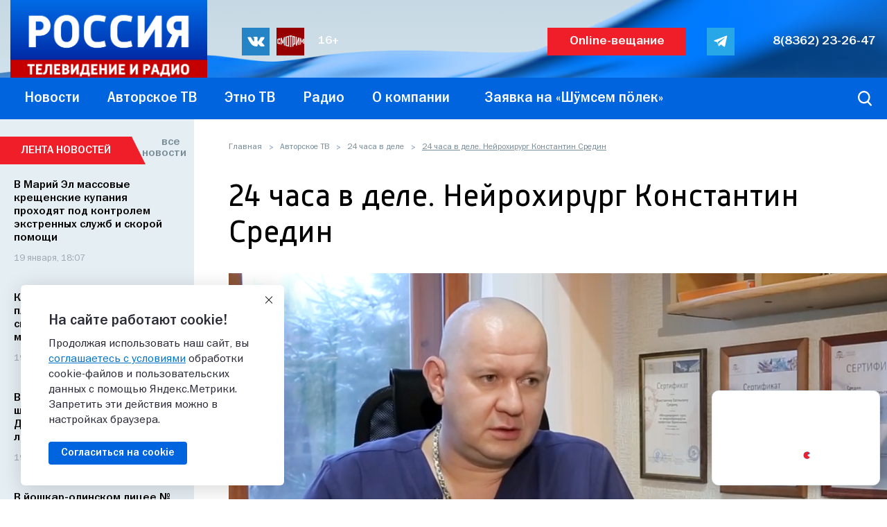

--- FILE ---
content_type: image/svg+xml
request_url: https://www.gtrkmariel.ru/upload/images/assets/s_vk.svg
body_size: 744
content:
<?xml version="1.0" encoding="utf-8"?>
<!-- Generator: Adobe Illustrator 19.2.1, SVG Export Plug-In . SVG Version: 6.00 Build 0)  -->
<svg version="1.1" id="Слой_1" xmlns="http://www.w3.org/2000/svg" xmlns:xlink="http://www.w3.org/1999/xlink" x="0px" y="0px"
	 viewBox="0 0 122.4 70.3" style="enable-background:new 0 0 122.4 70.3;" xml:space="preserve">
<path d="M26.9,7.3c3.4,8.4,7.7,16.4,13.5,23.5c0.8,1,1.7,1.8,2.7,2.5c1.5,1,2.9,0.7,3.4-1c0.6-1.8,1.2-5.3,1.2-7.2
	c0.1-4.8,0-8-0.3-12.8c-0.2-3.1-1.3-5.8-5.8-6.6c-1.4-0.3-1.5-1.4-0.6-2.6c1.9-2.4,4.5-2.8,7.3-2.9c4.6-0.2,9.2,0,13.8,0
	c1.9,0,3.8,0.2,5.6,0.6c2.4,0.5,3.7,2.2,4.1,4.6c0.2,1.2,0.3,2.5,0.3,3.7c-0.1,5.3-0.4,10.6-0.4,15.8c0,2.1,0.1,4.2,0.6,6.2
	c0.6,2.8,2.5,3.5,4.5,1.5c2.5-2.6,4.7-5.5,6.7-8.4c3.7-5.4,6.5-11.2,8.9-17.3c1.2-3.1,2.2-3.8,5.6-3.8c6.3,0,12.7,0,19,0
	c1.1,0,2.3,0.1,3.4,0.4c1.7,0.5,2.4,2,2,3.7c-0.9,4.2-3.2,7.7-5.6,11.1c-3.9,5.5-7.9,10.8-11.9,16.2c-0.5,0.7-1,1.4-1.4,2.2
	c-1.5,2.7-1.4,4.2,0.8,6.4c3.4,3.5,7.1,6.9,10.5,10.5c2.4,2.7,4.7,5.5,6.6,8.6c2.4,3.8,0.9,7.4-3.6,8.1c-2.9,0.4-16.8,0-17.5,0
	c-3.7,0-7-1.3-9.7-3.9c-2.9-2.8-5.6-5.9-8.4-8.9c-0.9-0.9-1.8-1.7-2.7-2.5c-2.3-1.8-4.6-1.4-5.7,1.3c-0.9,2.3-1.7,8.4-1.8,9
	c-0.2,2.7-1.9,4.5-5,4.6c-8.8,0.5-17.4-0.5-25.4-4.8c-6.8-3.6-12.2-8.7-16.8-14.7C17.3,40.9,11.4,30.5,6,19.7
	C5.8,19.2,0.3,7.6,0.2,7.1c-0.5-1.8,0-3.6,1.5-4.2c1-0.4,18.9,0,19.2,0C23.7,3.1,25.7,4.3,26.9,7.3L26.9,7.3z M26.9,7.3"/>
</svg>
